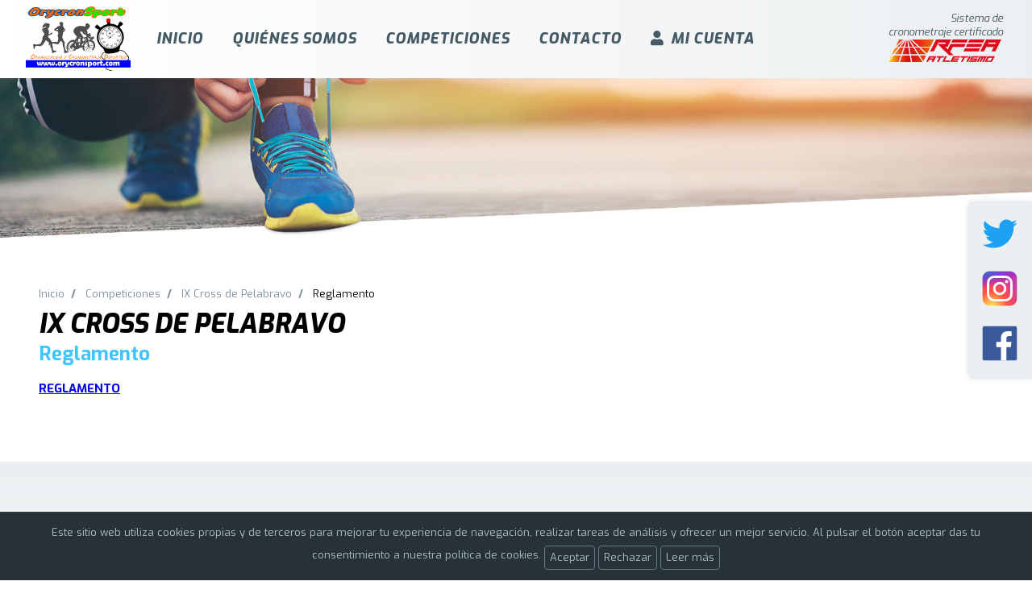

--- FILE ---
content_type: text/html; charset=utf-8
request_url: https://www.orycronsport.com/competiciones/31210/reglamento
body_size: 8812
content:


<!DOCTYPE html>

<html lang="es-es">
<head><meta http-equiv="Content-Type" content="text/html; charset=utf-8" /><title>
	Reglamento de IX Cross de Pelabravo
</title><meta name="viewport" content="width=device-width, height=device-height, initial-scale=.9, maximum-scale=1.2, user-scalable=yes" /><link href="../../css/custom.css?v=10" rel="stylesheet" /><link href="//cdn.pixelinnova.com/pixelone/pix-grid.css?v=07022022" rel="stylesheet" /><link href="//cdn.pixelinnova.com/pixelone/pix-sistema.css?v=07022022" rel="stylesheet" /><link rel="preconnect" href="https://fonts.googleapis.com" /><link rel="preconnect" href="https://fonts.gstatic.com" crossorigin="" /><link href="https://fonts.googleapis.com/css2?family=Exo:ital,wght@0,400;0,700;0,800;1,400;1,800&amp;display=swap" rel="stylesheet" /><link rel="stylesheet" href="https://cdnjs.cloudflare.com/ajax/libs/font-awesome/5.15.4/css/all.min.css" integrity="sha512-1ycn6IcaQQ40/MKBW2W4Rhis/DbILU74C1vSrLJxCq57o941Ym01SwNsOMqvEBFlcgUa6xLiPY/NS5R+E6ztJQ==" crossorigin="anonymous" referrerpolicy="no-referrer" /><link rel="apple-touch-icon" sizes="57x57" href="/img/apple-icon-57x57.png" /><link rel="apple-touch-icon" sizes="60x60" href="/img/apple-icon-60x60.png" /><link rel="apple-touch-icon" sizes="72x72" href="/img/apple-icon-72x72.png" /><link rel="apple-touch-icon" sizes="76x76" href="/img/apple-icon-76x76.png" /><link rel="apple-touch-icon" sizes="114x114" href="/img/apple-icon-114x114.png" /><link rel="apple-touch-icon" sizes="120x120" href="/img/apple-icon-120x120.png" /><link rel="apple-touch-icon" sizes="144x144" href="/img/apple-icon-144x144.png" /><link rel="apple-touch-icon" sizes="152x152" href="/img/apple-icon-152x152.png" /><link rel="apple-touch-icon" sizes="180x180" href="/img/apple-icon-180x180.png" /><link rel="icon" type="image/png" sizes="192x192" href="/img/android-icon-192x192.png" /><link rel="icon" type="image/png" sizes="32x32" href="/img/favicon-32x32.png" /><link rel="icon" type="image/png" sizes="96x96" href="/img/favicon-96x96.png" /><link rel="icon" type="image/png" sizes="16x16" href="/img/favicon-16x16.png" /><link rel="manifest" href="/img/manifest.json" /><meta name="msapplication-TileColor" content="#b0bec5" /><meta name="msapplication-TileImage" content="/img/ms-icon-144x144.png" /><meta name="theme-color" content="#b0bec5" />

    <!-- Google tag (gtag.js) -->
    <script async src="https://www.googletagmanager.com/gtag/js?id=G-5BKSH94Y13"></script>
    <script>
        window.dataLayer = window.dataLayer || [];
        function gtag() { dataLayer.push(arguments); }
        gtag('js', new Date());

        gtag('config', 'G-5BKSH94Y13');
    </script>

    <script>(function (d, s, id) {
            var js, fjs = d.getElementsByTagName(s)[0];
            if (d.getElementById(id)) return;
            js = d.createElement(s); js.id = id;
            js.src = "//connect.facebook.net/es_ES/sdk.js#xfbml=1&version=v2.9&appId=301326176945109";
            fjs.parentNode.insertBefore(js, fjs);
        }(document, 'script', 'facebook-jssdk'));
    </script>
    </head>
<body>
    <form method="post" action="./reglamento" id="pixPublicForm">
<div class="aspNetHidden">
<input type="hidden" name="__VIEWSTATE" id="__VIEWSTATE" value="2e8zcywxa8X+PNoQ3xWMGNNizMFCMNc1/JoRsNweeZx8g0XcuUIgHapJw2/6EOMvJ1o06RLQ5o6Vz90RVNYlKiW2fW5XM08u+vou3reDHLxUUe2x+RNxYirPBsrk1BqLexEiTHoeTQeesxyhUtuSRzG4jCvkM+1/[base64]/SFkSY2434UpOrkqfXlHJALmiROGCC5Rz+REa4z7GugsEBl/0vPVWR8ld/EjExHc67/ZCTIZymQRClPMYiCeD/R6Jw/X6vg4rbzh35c8EjZ1iOSKVPRfeXelNKRlJ3FaiiI5Ffhss45I/IlRNkPqdPyCAfTs8iJkQZeq0mr0Q8Gd5owi+150HGC87TeFGcokd+f58CzGATvJcmj85HotOMcUgqxz3MLvdqDt59bowipKjqwKOrhi6RRihX75rSz2X+/6+nVG8PV6JIZJWPfnNpk+Y2BLjphHUoAuSTWbA6zxGWa3nHwMlTCg3uU8qO8OzxXsSEDT86sTykMGhsTaGV6flvcsBD8ZghPdnW6bXWTLe840RhCZvRi8OGirX8N0YVYaDSE1+cuigZ1Q8SOeqiI3SCs2tLTIQ2qsuiYLOpre0qu5dKUZCC+G6I/[base64]/edKk+JSxKL2V9i+qKPsvhe5SSi+rfJclp1DyUdmWALyJ3psyl4BtNWMWh9uO8AH2CHHEbdmwGWZTAMUSio8Dwanci8F7AQjQg1s4jhfdYTHN9sXhqhwPJfvsFldHYXiBOkMjWWHLHJfJxYXBzjvcB4JLbvnAa2LX24iHUmAg0Ia35DFGkuylkGE/d7E6XiC5A2Fi0H2VcHpBT1PqUR1SmLUmvuMvmkGtaRjBBV/hWRClDFMGrBkM+XMz9xWTgPAEsJZ6RcCwwUBDqSVo66hKKhsm6r4Z5tOlBAW20moTzwb1p+1MJC1nHq0YEreTiQPPeiLR+Pi905Uq0e975bLK3VWQhcLbCZGrBveDVG7MIw/GeYoeo78l5PDfVvEnFdUt929ohwHQdxt/gx64jEn0A50VAlsV6Tnq+k9AfsrUK3c0O6yc0I90H/JfkTXqT9Jliat23ko/vJvnBRhk6TWpxhl1rORb8GsvuLepY9d37pgZkPVItHdw4/4QCjTSbIBhXINVRXIRX4lCZgY0V6MJBSPypYX96irIFV7Wv7RGIzVA+RuMtHXtR8vIomSOzI8HWoJSkCTXmUbp4Fb51IyeXg3K0vuYV7DdI/JiZ/OG89U1KnggFBqc/NP4eDq4yvINF9zplwe+IE0+3Jan9NVXpZZgDjhAN3FOrHIp5YiFhA2LVX4pHNMBnVgP+UXpl7X/y0MBsfW3ST9onceCk5oXvdk/wjLl38cWMjqaskrc7sh/4HENAuxxbwiEb7SYDDHLejfo2sBQWNYHYvRsnylHGP3EdP/O8DLOhDlBUoUP0RuO0xRiPtMK2F/wa8gWJiKbGoSTTqG1qS8eiPIixRaGmOoERMn2QR4n2F2Gl6h7lY9Mfb8bZEvbjQcG0HahjOFk8kcAkwVI/Lbt52ihWjV1Af/hTo83TJAk77zXTT96vlf+5RG9R0is/D4WiLnsb3aLXIJfoGcPzrrQj5PbzhTzOeikOeC2AmK/ucVSlXdTTGQUz2/mxgxszzsG0O48CQ2zqcIzQDYTeUihPXFtAX9Lu9PeB8mltd7deZveaWgATqHHHi1GSFpOv1P3yPcE9hpgIO/9qx76jDFYz7ldJedocz3dt2c/NhZebAnDhk2hC1yxB/bbiuEPlKtbI0EGN5xa9pfWpRlKxndIzOL4g6hthxZlYBc9JbGQRM+RXdStcj4AVrxs95d91uNWnyhftT9sTeRvw3aph8M5pgskB7wIJf+/MBE3vZ7AL9Rpyux3j+WSYkZZepc+dcotDbOrxDrAURM37Jnp13ZkM6rkv+DiQIVvflQLwkW45NbAsf5FRbPdb9sn2BA590g2HYATonOOf6zhwZeao/goNNl9c7Pnb2NH9LsJj6gdRn89qu8B8a9Yp04dT+3HOkEwkQdB3qDv30V45NvFPpJjQ2JOhkhqXNOwxISX4aZARYnr+6/3mXo8f+0VgnTMPjpOmKB6O4hHM+TvuSaNiVQkaO2MJohC037lVKWVgvOT7QDsg3enx3jUkQdbVWm3UxiNJ3l7rjHGX128Jn3/F3T2BWgat2goysjmViK9JWWv9cSAkL0kQ1CxQtlAd4XG5KbxH2C2iua2jE03+gyXD0KmIAq9i5frTobd6MR+zDqQ7HcEzjPk7LHfWDH32yf39mWamOJ1vhqgax08OZlMnLJU8DOeb7kGM/IM3RyeGvQTMF5nEXc68CR0PQOiPgs+97kes1XsEANGLvNVNpwjlI34HVLPz+G+rNBsJU1ruQmpfzdh/[base64]/Fksm8Gwk37l/duvq+RNi+hj1B4vwQJcEACign/JQuydBiqdohLqhZ/lqHO/[base64]/pk4aBinlnba1GQkBPmLNXMEbaq8+RzjEsC8WxSkZ0qRQ6k0iiMMgaXcPMUKthCAfLzqZkbjF3vibJH0asGwaKs8VMfWsPZ+VUg4+dj/A5FDrKQDVgTPHp5DgjBPakGSyHrdnDPppYauSwaj5HYOOx9jcGTYlQM1HumVc5rvmyMPuaJ5uF8NccxI/mdqmpxhQxkN4b3riuPcFby6sJn/iUIzR4oRSOqWwanrxpulXYntDwm396Glyyd2DrQG7tmNqjSHOOKBSBTZiEdcODOS8rxabxKHliiF1OQmli7habgQWZ+9Dbo0sI80oxSfzhWsmSysiR1mtw/63cY4B34LmmKGlS/D2009IuvJ/MNKTVAOtX0QAskcniZe1xGOTrtkARvOFHRPFjJvLCDZku/Li1Z9JC1Yv6p8XP5o8wh2cysOnbIwITC+rppswmUd8nboqoxZ3aL/65HyyUlBWy5q04lnKUOG6MdrcffXWPcozmdDI0BPyRK1ZSWqZE/GRcdMOSUv0vnzkhhCXCTTttaoUh7zkV7WtHw/RusHHyZQzV3vW3EM76+5EtixAhwHiV5LjHgvrXSGM8TsycuWxNDuNVJhoU/A3Zj7m0+QLr9SWMOg8ccNGFMK78QvGOZrBFqqp6p48XJS44S9Jm17+6Tl+f8DWw/VMrGOfGpCQ79DwLDNNqy+d0RAkOtSlx2K5fpvs9r+YHhJZWwlxpVfYPUt1c1FuiswyPJzNIiRxTWAwE9zqZN7dchLyLN3hOCRPBuMOuLYBraLgZdjx4QKcI/U1zkVrjRlaMEcMXCUUp3Z/jd6yHsde31klQ/VCKinq0zOeNOUc2RxTov5UKgrvcPEzuegBK6h1wHBvtiSFglItI5Q==" />
</div>

<div class="aspNetHidden">

	<input type="hidden" name="__VIEWSTATEGENERATOR" id="__VIEWSTATEGENERATOR" value="523E3F6B" />
</div>


        <header>
            <div class="divColumnaCompleta">
                <div id="tblHeader">
                    <div>
                        <a href="/" id="btnLogo">
                            <img src="/img/logo-orycronsport.svg" /></a>
                    </div>
                    <div id="divNavegacion">

                        <nav>
                            <ol>
                                <li><a href="/">Inicio</a></li>
                                <li><a href="#">Quiénes somos</a>

                                    <ol>
                                        
                                               <li><a  title="Organización y cronometraje de carreras y eventos                                                                                                                                                                                                                                                                                                                                                                                                                                                                   " href="/contenidos.aspx?id=1">Organización y cronometraje de carreras y eventos</a></li>
                                            
                                               <li><a  title="Organización de actividades lúdicas y deportivas                                                                                                                                                                                                                                                                                                                                                                                                                                                                    " href="/contenidos.aspx?id=2">Organización de actividades lúdicas y deportivas</a></li>
                                            
                                               <li><a  href="/contenidos.aspx?id=5">Sistema</a></li>
                                            
                                               <li><a  href="/contenidos.aspx?id=18">Canalización de inscripciones</a></li>
                                            
                                    </ol>

                                </li>
                                <li><a href="/competiciones">Competiciones</a></li>
                                <li><a href="/contacto">Contacto</a></li>
                                <li><a href="/areaprivada"><i class="fas fa-user"></i>Mi cuenta</a></li>
                            </ol>
                        </nav>
                    </div>
                    <div id="divRfea">
                        <div>
                            <div>
                                <span>Sistema de<br />
                                    cronometraje certificado</span>
                            </div>
                            <div>
                                <img src="/img/logo-rfea-atletismo.svg" />
                            </div>
                        </div>
                    </div>
                    <div id="divBtnMenu">
                        <a id="btnMenu" href="#"><i class="fas fa-bars"></i></a>
                    </div>
                </div>
            </div>
        </header>

        
        <div class="divCabeceraInt">
        <img src="/img/fondo-interiores.jpg" />
    </div>
    <div class="divInterior divColumna">
        <div class="divMigas">
            <a href="/">Inicio</a>
            <a href="/competiciones">Competiciones</a>
            <a href="/competiciones/31210">IX Cross de Pelabravo</a>
            <span>Reglamento</span>
        </div>

        <div class="divCuadro">
            <h1>IX Cross de Pelabravo</h1>
            <h2 class="tituloSecundario">Reglamento</h2>
            <p><a href="https://1drv.ms/b/s!AoEhlfrHnnT6kNoa1CEg7uRzEZ0z0Q?e=1P7c5Q" target="_blank" rel="noopener"><strong>REGLAMENTO</strong></a></p>
        </div>
    </div>


        <footer>
            <div class="divColumnaCompleta">
                <div id="divEnlacesFooter">
                    <div>
                        <div>
                            <strong>Contacto</strong>
                            <ol>
                                <li><a href="tel:+34 651671912"><i class="fas fa-phone"></i>651 671 912<br />Lunes a viernes de 9 a 14h y de 17 a 20h.</a></li>
                                <li><a href="mailto:contacto@orycronsport.com?subject=Contacto desde la web"><i class="fas fa-envelope"></i>contacto@orycronsport.com</a></li>
                                <li><a href="/contacto"><i class="fas fa-comment-alt"></i>Formulario de contacto</a></li>
                            </ol>
                            <strong>¡Síguenos!</strong>
                            <div id="divSiguenos">
                                <a href="https://twitter.com/orycronsport" target="_blank"><i class="fab fa-twitter"></i></a>
                                <a href="https://www.instagram.com/orycronsport" target="_blank"><i class="fab fa-instagram"></i></a>
                                <a href="https://www.facebook.com/orycronsport/" target="_blank"><i class="fab fa-facebook"></i></a>
                            </div>
                        </div>
                    </div>
                    <div>
                        <div>
                            <strong>Quiénes somos</strong>
                            <ol>
                                
                                        <li><a  title="Organización y cronometraje de carreras y eventos                                                                                                                                                                                                                                                                                                                                                                                                                                                                   " href="/contenidos.aspx?id=1">Organización y cronometraje de carreras y eventos</a></li>
                                    
                                        <li><a  title="Organización de actividades lúdicas y deportivas                                                                                                                                                                                                                                                                                                                                                                                                                                                                    " href="/contenidos.aspx?id=2">Organización de actividades lúdicas y deportivas</a></li>
                                    
                                        <li><a  href="/contenidos.aspx?id=5">Sistema</a></li>
                                    
                                        <li><a  href="/contenidos.aspx?id=18">Canalización de inscripciones</a></li>
                                    
                            </ol>
                        </div>
                    </div>
                    <div>
                        <div>
                            <strong>Competiciones</strong>
                            <ol>
                                <li><a href="/competiciones/?proximas=1">Próximas competiciones</a></li>
                                <li><a href="/competiciones/?finalizadas=1">Competiciones finalizadas</a></li>
                            </ol>
                            <strong>Información legal</strong>
                            <ol>
                                <li><a href="/cookies.aspx">Política de cookies</a></li>
                                <li><a href="/aviso-legal.aspx">Aviso legal</a></li>
                            </ol>
                        </div>
                    </div>
                </div>
            </div>
        </footer>

        
        <div id="divRedesSociales">
            <a title="Orycronsport en Twitter" href="https://twitter.com/orycronsport" target="_blank">
                <img src="/img/twitter.svg" /></a>
            <a title="Orycronsport en Instagram" href="https://www.instagram.com/orycronsport" target="_blank">
                <img src="/img/instagram.svg" /></a>
            <a title="Orycronsport en Facebook" href="https://www.facebook.com/orycronsport/" target="_blank">
                <img src="/img/facebook.svg" /></a>
        </div>
        </form>

    <div id="divCookies">
        <div class="divColumnaCompleta">
            <p>
                Este sitio web utiliza cookies propias y de terceros para mejorar tu experiencia de navegación, 
                realizar tareas de análisis y ofrecer un mejor servicio. Al pulsar el botón aceptar das tu 
                consentimiento a nuestra política de cookies. 
                <a href="#" class="btnCerrarCookies">Aceptar</a>
                <a href="#" id="btnSoloImprescindibles">Rechazar</a>
                <a id="btnMasInfoCookies" href="/cookies.aspx">Leer más</a>
            </p>
        </div>
    </div>

    
    <script src="https://ajax.googleapis.com/ajax/libs/jquery/3.4.1/jquery.min.js"></script>
    <script src="https://ajax.googleapis.com/ajax/libs/jqueryui/1.12.1/jquery-ui.min.js"></script>
    <script src="//cdn.pixelinnova.com/pixelone/pix-sistema.js?v=07022022"></script>
    <script>


        $(document).ready(function () {

            if ((getCookie('aceptaCookiesOrySport') != 1) && (getCookie('soloCookiesNecesarias') != 1)) {
                $("#divCookies").css({ display: 'block' });
                $("#btnBajar").css({ 'margin-bottom': '100px' });
            }
        });

        $(".btnCerrarCookies").click(function (e) {
            setCookie('aceptaCookiesOrySport', 1, 365);
            e.preventDefault();
            $("#divCookies").slideUp(function () {
                $(this).remove();
                $("#btnBajar").removeAttr("style");
            });
            location.reload();
        });


        $("#btnSoloImprescindibles").click(function (e) {
            setCookie('soloCookiesNecesarias', 1, 365);
            e.preventDefault();
            $("#divCookies").slideUp(function () {
                $(this).remove();
            });
            location.reload();
        });

        $('#btnBorrarCookies').click(function (e) {
            setCookie('aceptaCookiesOrySport', 1, -30);
            setCookie('soloCookiesNecesarias', 1, -30);
            location.reload();
        });


        function setCookie(cname, cvalue, exdays) {
            var d = new Date();
            d.setTime(d.getTime() + (exdays * 24 * 60 * 60 * 1000));
            var expires = "expires=" + d.toUTCString();
            document.cookie = cname + "=" + cvalue + ";" + expires + ";path=/";
        }
        function getCookie(cname) {
            var name = cname + "=";
            var ca = document.cookie.split(';');
            for (var i = 0; i < ca.length; i++) {
                var c = ca[i];
                while (c.charAt(0) == ' ') {
                    c = c.substring(1);
                }
                if (c.indexOf(name) == 0) {
                    return c.substring(name.length, c.length);
                }
            }
            return "";
        }


        $("#btnMenu").click(function (e) {
            e.preventDefault();
            $("#divNavegacion").toggleClass('activo');

        });
    </script>

    
</body>
</html>


--- FILE ---
content_type: text/css
request_url: https://www.orycronsport.com/css/custom.css?v=10
body_size: 7322
content:
/*Variables*/
:root { --pix-color-parrafos: #455a64; --pix-color-acento: #40c4ff; --pix-color-acento-hover: #81d8ff; }


/*Tipografías y reseteo*/
* { font-family: 'Exo', sans-serif; box-sizing: border-box }
html, body { margin: 0; padding: 0 }
h1, h2 { margin: 0 }
h1 { text-transform: uppercase; font-style: italic; font-size: 32px }
h2.tituloSecundario { color: var(--pix-color-acento); }
figure{margin:0}

/*Estilos comunes*/
.divColumna { padding-left: 32px; padding-right: 32px }
.divColumnaCompleta { padding-left: 32px; padding-right: 32px }
.divInterior { padding-top: 48px; padding-bottom: 64px }
.divInterior p { color: #263238; line-height: 160%; font-size: 15px; }
.divCabeceraInt img { width: 100% }

.btn { display: block; transition: background-color .1s; background-color: #eceff1; text-transform: uppercase; font-size: 15px; line-height: 48px; text-align: center; letter-spacing: 1px; padding-left: 32px; padding-right: 32px; margin-bottom: 4px; text-decoration: none; color: #263238; font-weight: normal; border-radius: 2px; border: none; cursor: pointer }
.btn:not(.btn-inline) { width: 100%; }
.btn > i { opacity: .5; transition: transform .1s; margin-right: 8px }
.btn:not(:last-child) { margin-right: 4px }
.btn:hover { background-color: var(--pix-color-acento); box-shadow: 3px 5px 7px rgba(0,0,0,.1) }
.btn:hover i { transform: scale(1.2) }
.btn:active { box-shadow: none }
.btn-inline { display: inline-block; }
.btn.btnVerde { background-color: #8bc34a; color: #fff }
.btn.btnVerde:hover { background-color: #9ccc65 }

.divMigas { font-size: 13px; display: inline-block; padding-right: 16px; position: relative }
.divMigas > span { color: #000 }
.divMigas > a { display: inline-block; color: #78909c; text-decoration: none; line-height: 32px }
.divMigas > a:after { content: '/'; display: inline-block; margin-left: 8px; margin-right: 8px; font-weight: bold }
.divMigas > a:hover { color: #000 }
.divMigas > a:hover:after { color: var(--pix-color-acento) }

.divInfo { display: block; background: #ffecb3; padding: 10px 10px 10px 34px; border-radius: 4px; margin-bottom: 10px; font-size: 1rem }
.divInfo:before { content: '\f0eb'; font-family: 'Font Awesome 5 Pro'; width: 24px; height: 24px; display: block; text-align: center; font-size: 22px; color: #ffc107; float: left; margin-left: -30px; }



/*Header*/
header { background: #eceff1; background-image: linear-gradient(90deg,#fff,#eceff1); position: fixed; top: 0; z-index: 4; box-shadow: 0 0 10px rgb(0 0 0 / 5%); }
body{padding-top:64px}
.home header { background-image: linear-gradient(#fff,#eceff1); }
header #tblHeader { display: table; width: 100%; }
header #tblHeader > div { display: table-cell; vertical-align: middle }
header #tblHeader #btnLogo { width: 85px; padding: 8px 8px 4px 0; display: block; z-index: 2 }
header #tblHeader #btnLogo > img { width: 100%; position: relative; z-index: 1 }
.home header #tblHeader #btnLogo { position: absolute; top: 8px; }
.home header #tblHeader #btnLogo:after { content: ''; display: block; width: 130%; height: 128%; background: #fff; position: absolute; top: -11px; left: -23px; transform: skew(6deg, -4deg); box-shadow: 5px 7px 10px rgb(0 0 0 / 5%); }

header #divNavegacion { width: 99.99% }
header #divNavegacion nav > ol { padding: 0; margin: 0; list-style-type: none; margin-left: 8px }
header #divNavegacion nav > ol > li { display: block }
header #divNavegacion nav > ol > li > a { line-height: 64px; padding-left: 16px; padding-right: 16px; font-size: 18px; font-weight: bold; font-style: italic; text-transform: uppercase; text-decoration: none; color: var(--pix-color-parrafos); letter-spacing: 1px; display: block; position: relative; transition: color .2s }
header #divNavegacion nav > ol > li > a > i { margin-right: 8px }
header #divNavegacion nav > ol > li > a:hover { color: var(--pix-color-acento) }
header #divNavegacion nav > ol > li > a:after { content: ''; display: block; height: 4px; width: 0px; transition: width .3s; position: absolute; top: 50%; left: 50%; margin-top: 20px; background: var(--pix-color-acento); transform: translateX(-50%); }
header #divNavegacion nav > ol > li > a:hover:after { width: calc(100% - 32px); }
header #divNavegacion nav > ol > li > ol { display: block; padding: 8px 0; margin: 0; list-style-type: none; background: #fff; transition: opacity .2s; transition-delay: .4s }
header #divNavegacion nav > ol > li:hover > ol { opacity: 1; transition-delay: 0s; pointer-events: all }
header #divNavegacion nav > ol > li > ol > li { display: block }
header #divNavegacion nav > ol > li > ol > li > a { line-height: 48px; padding-left: 16px; padding-right: 16px; font-size: 16px; font-weight: bold; font-style: italic; text-decoration: none; color: var(--pix-color-parrafos); display: block; }
header #divNavegacion nav > ol > li > ol > li > a:hover { color: var(--pix-color-acento) }
header #divRfea { white-space: nowrap }
header #divRfea img { width: 140px }
header #divRfea span { display: inline-block; text-align: right; font-size: 13px; margin-right: 4px; color: var(--pix-color-parrafos); font-style: italic }


/*Swiper slider*/
.swiper { width: 100%; background: #263238; }
a.btnCompeticion { background-position: center top; background-size: cover; width: 100%; display: block; position: relative; overflow: hidden; background-repeat: no-repeat; background-size: cover }
a.btnCompeticion:hover { opacity: 1 }
a.btnCompeticion > div { transition: transform .3s; display: block; position: absolute; width: 100%; bottom: 0; color: #000 }
a.btnCompeticion:hover > div, a.btnCompeticion.modo-seguro > div { transform: translateY(0) !important }
a.btnCompeticion > div:after { transition: transform .3s; content: ''; background: #40c4ffdd; backdrop-filter: blur(1px); width: 110%; height: 400px; position: absolute; top: 0; left: -15%; transform: skew(8deg, -6deg) rotate(30deg); opacity: 1; }
a.btnCompeticion:hover > div:after, a.btnCompeticion.modo-seguro > div:after { transform: skew(8deg, -9deg) rotate(0) }
a.btnCompeticion > div > strong { position: relative; z-index: 1; font-style: italic; font-weight: 800; text-transform: uppercase; display: block; padding: 8px 0 }
a.btnCompeticion > div > span.spanEstado { position: relative; z-index: 1; background: #000; color: #fff; display: inline-block; text-transform: uppercase; padding: 4px 8px; font-size: 13px; line-height: 16px; margin-top: 16px }
a.btnCompeticion > div > span.spanEstado:after { content: ''; display: block; position: absolute; top: 0; right: -6px; border-bottom: solid 24px transparent; border-left: solid 6px #000; }
a.btnCompeticion > div > span.spanFecha { position: relative; z-index: 1; display: block }


.divControlesSwiper > .divBotonesPaginacion .swiper-pagination-bullet-active { background: var(--pix-color-acento) !important }
.divControlesSwiper > .divBotonesPaginacion .divCirculos { height: 24px }
.divControlesSwiper > .divBotonesPaginacion > div { display: inline-block }
.divControlesSwiper > .divBotonesPaginacion > div > div { display: table }
.divControlesSwiper > .divBotonesPaginacion > div > div > div { display: table-cell; vertical-align: middle }
.divControlesSwiper > .divDetallesSwiper { text-transform: uppercase; }
.divControlesSwiper > .divDetallesSwiper h2 { font-style: italic; text-overflow: ellipsis; white-space: nowrap; overflow: hidden; }
.divControlesSwiper > .divDetallesSwiper a { line-height: 48px; display: block; text-decoration: none; color: var(--pix-color-parrafos); padding-left: 24px }
.divControlesSwiper > .divDetallesSwiper a:hover { color: var(--pix-color-acento) }
.divControlesSwiper > .divDetallesSwiper > div { display: inline-block }
.divControlesSwiper > .divBotonesPaginacion a { cursor: pointer; color: var(--pix-color-parrafos); line-height: 24px; width: 24px; text-align: center; display: inline-block }


/*Competiciones destacadas*/
#secCompeticionesDestacadas .swiper .swiper-slide > a { height: 600px; }
#secCompeticionesDestacadas .swiper .swiper-slide > a > div { transform: translateY(460px); padding: 32px 48px 24px 32px; }
#secCompeticionesDestacadas .swiper .swiper-slide > a > div > strong { font-size: 34px; line-height: 38px; }
#secCompeticionesDestacadas .swiper .swiper-slide > a > div > span.spanFecha { font-size: 18px }


/*Enlaces destacados*/
#divDestacados { overflow: hidden }
#divDestacados > div { vertical-align: middle; position: relative; background-size: cover; background-position: center center; }
#divDestacados > div > span { font-size: 28px; font-weight: bold; font-style: italic; text-transform: uppercase; display: block }
#divDestacados > div > strong { font-size: 48px; text-transform: uppercase; color: rgba(255,255,255,.1); font-style: italic; -webkit-text-stroke: 2px var(--pix-color-acento); display: block; max-width: 100%; overflow: hidden; text-overflow: ellipsis; white-space: nowrap; padding: 0 4px }
#divDestacados > div > a { display: block; line-height: 64px; background: var(--pix-color-acento); text-align: center; text-decoration: none; color: #263238; text-transform: uppercase; font-weight: bold; letter-spacing: 1px; font-size: 18px; margin-top: 16px; border-radius: 2px }
#divDestacados > div > a:hover { background: #000; color: var(--pix-color-acento-hover); box-shadow: 3px 7px 10px rgba(0,0,0,.05) }
#divDestacados > div:after { content: ''; position: absolute; top: 0; pointer-events: none }


/*Próximas competiciones y competiciones finalizadas*/
.secSliderPeq .swiper .swiper-slide > a { height: 360px; }
.secSliderPeq .swiper .swiper-slide > a > div { transform: translateY(260px); padding: 24px 48px 24px 24px; }
.secSliderPeq .swiper .swiper-slide > a > div > strong { font-size: 22px; line-height: 20px; }
.secSliderPeq .swiper .swiper-slide > a > div > span.spanFecha { font-size: 14px }
#secCompeticionesFinalizadas { margin-top: 16px }


/*Footer*/
footer { background: #eceff1; background-image: linear-gradient(#eceff1,#fff); padding: 16px 16px 48px 16px }
footer #divEnlacesFooter > div { vertical-align: top; }
footer #divEnlacesFooter > div > div { display: inline-block; text-align: left }
footer #divEnlacesFooter strong { display: block; margin-bottom: 16px; text-transform: uppercase; font-style: italic; font-size: 18px }
footer #divEnlacesFooter ol { list-style-type: none; padding: 0 0 0 8px; margin: 0 }
footer #divEnlacesFooter a { display: inline-block;  transform: translateX(0); transition: transform .1s; color: var(--pix-color-parrafos); text-decoration: none; font-size: 14px; line-height: 24px; padding: 4px 0 4px 30px; }
footer #divEnlacesFooter a > i {margin-left:-30px;position:absolute; width: 24px; height: 24px; display: inline-block; vertical-align: middle; text-align: center; line-height: 24px; opacity: .5 }
footer #divEnlacesFooter a:hover { color: #263238; transform: translateX(3px) }
footer #divEnlacesFooter a:hover > i { opacity: .8; color: var(--pix-color-acento) }
footer #divEnlacesFooter #divSiguenos a > i { width: 42px; height: 42px; line-height: 42px; font-size: 28px }
footer #divEnlacesFooter #divSiguenos a:hover { transform: translateX(0) }

/*Redes sociales*/
#divRedesSociales { animation: .4s ease-in 0s 1 pix-deslizar-derecha; position: fixed; top: 50%; right: 0; background: #eceff1; padding: 8px; border-radius: 8px 0 0 8px; font-size: 0; z-index: 3; box-shadow: 0 0 7px rgba(0,0,0,0.1); transform: translateY(-50%) }
#divRedesSociales > a { display: block; width: 64px; height: 64px; padding: 8px; margin-bottom: 4px }
#divRedesSociales > a > img { width: 100%; transform: scale(.9) }
#divRedesSociales > a:hover > img { transform: scale(1) }


/*Cookies*/
#divCookies { position: fixed; z-index: 99000; background: #263238; color: #b0bec5; width: 100%; max-height: 600px; overflow-y: auto; bottom: 0; left: 0; font-size: 13px; text-align: center; border-top: solid 1px rgba(255,255,255,.05); display: none; }
#divCookies > div { position: relative; }
#divCookies > div > p { line-height: 24px; }
#divCookies a { color: #b0bec5; text-decoration: none; border: solid 1px #607d8b; padding: 2px 6px; border-radius: 4px; vertical-align: middle; display: inline-block; vertical-align: middle; display: block; margin-top: 4px }
#divCookies a:hover { color: #263238; background: #b0bec5; }


/*Ficha evento*/
#divFichaEvento { display: table; width: 100%; }
#divFichaEvento > div { display: table-cell; vertical-align: top }
#divFichaEvento > div.divImgEvento { padding-top: 48px }
#divFichaEvento > div.divImgEvento img { width: 100% }
#divFichaEvento div.divDatosEvento { padding-right: 32px; }
div.divDatosEvento { font-size: 90%; }
div.divDatosEvento table { border: none !important; border-collapse: collapse; width: 100% !important; }
div.divDatosEvento table td { padding: 8px 4px; border: none !important }
div.divDatosEvento table tr td:first-child { padding-left: 8px }
div.divDatosEvento table tr:first-child > td { padding-top: 16px }
div.divDatosEvento table tr:last-child > td { padding-bottom: 16px }
div.divDatosEvento img { max-width: 100% !important; height: auto !important; }

.divMensaje { padding: 1rem; border-radius: 2px; color: #fff;margin-top:32px }
.divMensaje.rojo { background: #E53935; }
.divMensaje.azul { background: #2196F3; }
.divMensaje.rojo p, .divMensaje.azul p{color:#fff}
div.titulo { background: #607d8b; background-position: left center; background-size: cover; font-size: 16px; color: #fff; border-radius: 2px 2px 0 0; padding: 12px 16px; }
div.titulo .far, div.titulo .fas { display: inline-block; width: 32px; text-align: center; color: var(--pix-color-acento); }
div.cuadro { background: linear-gradient(#eceff173, transparent); padding: 16px; }
div.cuadro.full { padding: 0 !important; }
div.cuadro .cuadro { border: solid 1px #eceff1; }


/*Formularios*/
.form { font-size: 0; }
.form input[type="text"], .form input[type="url"], .form input[type="date"], .form input[type="number"], .form input[type="password"], .form input[type="email"], .form input[type="search"], .form textarea, .form select { border: none; width: 100%; padding: 3px 5px; background: #eceff1; border-radius: 3px; outline: none; line-height: 34px; padding-left: 10px; padding-right: 10px; margin-top: 3px; margin-bottom: 3px; min-height: 40px; }
.form input[type="text"]:focus, .form input[type="url"]:focus, .form input[type="number"]:focus, .form input[type="password"]:focus, .form input[type="email"]:focus, .form input[type="search"]:focus, .form textarea:focus, .form select:focus { background: #fff; outline: solid 2px #ddd; }
.form input[readonly="readonly"] { background: transparent !important; border-color: transparent !important; cursor: default !important; outline: none !important }
.form textarea { height: 150px; }
.form textarea.ck { height: 337px; background: #fff; border: solid 1px #d1d1d1; margin: 0; }
.form select { padding-top: 10px; padding-bottom: 10px;cursor:pointer }
.form label, .form .campo > span.etiqueta { padding: 4px 6px 4px 0; line-height: 24px; font-size: 16px; }
.form label.obligatorio:before { content: '*'; color: #0c5298; margin-right: 6px; }
.form label.obligatorio { font-weight: bold; }
.form label.conSpan { line-height: 20px; }
.form label.conSpan > span { font-size: .8em; color: #689F38; display: block; }
.form label.requerido:before { content: '*'; }
.form label.requerido { font-weight: bold; }
.form .campo > input[type="file"] { padding: 10px 0; width: 100%; font-size: .9rem; }
.form:after { content: ''; clear: both; display: block }

.botones { padding: 20px 0 0 0; text-align: center; border-top: solid 1px #eee; clear: both; margin-top: 20px; text-align: center; }
.botones input[type="submit"], .botones button[type="submit"] { background-image: url(../img/chkSubmit.png); background-repeat: no-repeat; background-position: 20px center; padding-left: 50px; }
.botones input[type="submit"].btnAzul, .botones button[type="submit"].btnAzul { background-image: url(../img/chkSubmitUsuarioGris.png) }

/*Condiciones*/
.divCondiciones { text-align: center; padding: 1rem 0 0 0; font-size: 1rem; }
.divCondiciones input { transform: scale(1.2); margin-right: 4px; }
.divCondiciones a { font-weight: bold; text-decoration: none; color: #333; }
.divCondiciones a:hover { color: #000; }


.tblResultados { border-collapse: collapse; width: 100%; }
.tblResultados th, .tblResultados td { padding: 4px 16px; white-space: nowrap; }
.tblResultados th { background: #b0bec5; color: #fff; line-height: 30px; font-size: 15px; font-weight: lighter; padding: 8px 16px; text-align: left; }
.tblResultados tr:nth-child(even) { background: #eceff1; }
.tblResultados tr:nth-child(odd) { background: #fff; }
.tblResultados .fas { display: block; width: 32px; height: 32px; line-height: 32px; text-align: center; font-size: 20px; color: #fff; border-radius: 2px; }
.tblResultados tr:nth-child(even) .fas { background: #2196F3; }
.tblResultados tr:nth-child(odd) .fas { background: #2196F3; }


.tblFormateada { width: 100%; border-collapse: collapse }
.tblFormateada th { border-radius: 0; background-color: #b0bec5 !important; padding: 8px 12px 8px 2px; font-size: 15px; font-weight: lighter !important; color: #fff !important; outline: none }
.tblFormateada .izq { text-align: left }
.tblFormateada th:first-child { border-radius: 2px 0 0 0 }
.tblFormateada th:last-child { border-radius: 0 2px 0 0 }
.tblFormateada td { background: #fff; padding: 4px 2px; text-align: center; border: none; font-size: 15px; }
.tblFormateada tr:hover td { background: #c8e3ff; }
.fas.oro { background: #fedc45; margin-right: 6px; border-radius: 50%; display: inline-block; width: 20px; height: 20px; color: #fff; line-height: 20px; font-size: 12px; text-shadow: 0 0 4px rgba(0,0,0,.1) }
.fas.plata { background: #8292a2; margin-right: 6px; border-radius: 50%; display: inline-block; width: 20px; height: 20px; color: #fff; line-height: 20px; font-size: 12px; text-shadow: 0 0 4px rgba(0,0,0,.1) }
.fas.bronce { background: #cb5e26; margin-right: 6px; border-radius: 50%; display: inline-block; width: 20px; height: 20px; color: #fff; line-height: 20px; font-size: 12px; text-shadow: 0 0 4px rgba(0,0,0,.1) }
tr.destacado { font-weight: bold }


.divPaginacion { width: 100%; text-align: center; background: #fff !important; padding-top: 50px; }
.divPaginacion a { display: inline-block; width: 50px; height: 50px; line-height: 50px; font-size: 1.2rem; color: #aaa; text-decoration: none; border-radius: 50%; }
.divPaginacion a.activo { background: #0c5298; color: #fff; }
.divPaginacion a:not(.activo):hover { color: #000; transform: scale(1.2); }

@keyframes pix-deslizar-derecha {
    0% { transform: translateX(100%) translateY(-50%); }
    100% { transform: translateX(0) translateY(-50%); }
}


@media (max-width: 1079px) {

    .form label{  margin-top: 16px; display: block; }

    .divColumnaCompleta, .divColumna { padding-left: 8px; padding-right: 8px }
    #divCookies a { padding: 0 24px; line-height: 48px }
    #divRedesSociales { padding: 4px }

    header #divNavegacion nav { display: none }
    header #divBtnMenu #btnMenu { display: inline-block; width: 64px; height: 64px; font-size: 32px; text-align: center; line-height: 64px; color: var(--pix-color-parrafos) }
    header #divBtnMenu #btnMenu:hover { color: #263238 }
    header .divColumnaCompleta { padding: 0 0 0 8px }
    header #divRfea span { font-size: 11px; line-height: 12px }
    header #divRfea img { width: 120px }
    header #divNavegacion nav > ol > li > a { padding-left: 32px; padding-right: 32px; }
    header #divNavegacion.activo nav { padding-top: 16px; display: block; position: absolute; width: 100%; background: #fff; top: 64px; box-shadow: 0 5px 10px rgba(0,0,0,.1); left: 0; overflow-y: auto; max-height: 100vh; }
    header #divNavegacion nav > ol > li > ol { padding-left: 36px }

    .swiper .swiper-slide > a > div { transform: translateY(0) !important }
    .swiper .swiper-slide > a > div:after { transform: skew(8deg, -6deg) rotate(0) }
    .divControlesSwiper > .divBotonesPaginacion { display: none }
    .divControlesSwiper > .divDetallesSwiper { text-align: center; }
    .divControlesSwiper > .divBotonesPaginacion { text-align: center }
    .divControlesSwiper > .divBotonesPaginacion a { font-size: 32px; width: 64px; height: 64px; line-height: 64px; }
    .secSliderPeq .divControlesSwiper > .divDetallesSwiper { margin-top: 32px }
    .divControlesSwiper > .divDetallesSwiper > div { display: block; margin-bottom: 8px }

    #secCompeticionesDestacadas .swiper .swiper-slide > a { height: 580px; }
    #secCompeticionesDestacadas .divDetallesSwiper { margin-top: 16px }
    #secCompeticionesDestacadas .divControlesSwiper > .divBotonesPaginacion { text-align: center; margin-top: 16px }

    #secDestacados .divColumnaCompleta { padding: 0 }
    #divDestacados { margin-top: 16px }
    #divDestacados > div { padding: 80px 16px }
    #divDestacados > div:nth-child(1):after { bottom: 0; left: 0; border-right: solid 1080px transparent; border-bottom: solid 20px #fff }
    #divDestacados > div:nth-child(2):after { top: 0; left: 0; border-left: solid 1080px transparent; border-top: solid 20px #fff }

    footer #divEnlacesFooter strong { margin-top: 32px; font-size: 22px }
    footer #divEnlacesFooter a { font-size: 16px }
}


@media (min-width: 1080px) {

    body { padding-top: 96px }
    header #divBtnMenu { display: none !important }
    header #tblHeader #btnLogo { width: 138px }
    .home header #tblHeader #btnLogo { width: 200px; left: 32px; }
    .home header #divNavegacion nav > ol { margin-left: 260px }
    header #divNavegacion nav > ol > li { display: inline-block }
    header #divNavegacion nav > ol > li > a { line-height: 96px; }
    .home header #tblHeader #btnLogo:after { top: -29px; left: -45px; }
    #divCookies a { display: inline-block }

    header #divNavegacion nav > ol > li > ol { box-shadow: 3px 7px 7px rgba(0,0,0,.1); border-radius: 0 0 2px 2px; position: absolute; pointer-events: none; opacity: 0; }
    .divColumna { width: 1048px; margin-left: auto; margin-right: auto }


    .divControlesSwiper { display: table; width: 100%; }
    .divControlesSwiper > div { display: table-cell; vertical-align: middle; white-space: nowrap }
    .divControlesSwiper > .divDetallesSwiper > div > div { display: table; table-layout: fixed; width: 100% }
    .divControlesSwiper > .divDetallesSwiper > div > div > div { display: table-cell; vertical-align: middle }
    .divControlesSwiper > .divDetallesSwiper a { line-height: 64px; display: inline-block; white-space: nowrap; text-overflow: ellipsis; width: 100%; overflow: hidden; }

    #secCompeticionesDestacadas .divControlesSwiper > div { text-align: right; }
    #secCompeticionesDestacadas .divControlesSwiper > .divDetallesSwiper { padding-left: 68px !important }
    #secCompeticionesDestacadas .swiper .swiper-slide > a > div { padding: 64px 64px 48px 64px; }
    .swiper .swiper-slide > a { transition: opacity .1s; opacity: .85; }

    #divDestacados { display: table; width: 100%; margin: 16px 0; table-layout: fixed }
    #divDestacados > div { display: table-cell; width: 50%; height: 500px; transition: transform .8s ease-out, opacity 1s ease-out; opacity: 0; border-radius: 2px; padding-left: 16px; padding-right: 16px; }
    #divDestacados > div > a { display: inline-block; width: 380px; }
    #divDestacados > div:nth-child(1):after { right: 0; border-top: solid 500px transparent; border-right: solid 40px #fff }
    #divDestacados > div:nth-child(2):after { left: 0; border-bottom: solid 500px transparent; border-left: solid 40px #fff }
    #divDestacados > div:nth-child(1) { text-align: right; padding-right: 64px }
    #divDestacados > div:nth-child(2) { text-align: left; padding-left: 64px; }
    #divDestacados > div > strong { font-size: 60px; }

    #secDestacados:not(.activo) #divDestacados > div:nth-child(1) { transform: translateX(-100%) }
    #secDestacados:not(.activo) #divDestacados > div:nth-child(2) { transform: translateX(100%) }
    #secDestacados.activo #divDestacados > div { transform: translateX(0); opacity: 1 }

    .secSliderPeq .divControlesSwiper > .divDetallesSwiper { padding-right: 100px }

    footer { padding: 64px 0 }
    footer #divEnlacesFooter { display: table; width: 100% }
    footer #divEnlacesFooter > div { display: table-cell; width: 33.33%; text-align: center }
    footer #divEnlacesFooter strong:not(:first-child) { margin-top: 32px }

    div.cuadro { border-radius: 0 0 2px 2px; }


    /*Formularios*/
    .form label { width: 30%; text-align: right; clear: left;}
    .form div.campo, .form input[type="text"], .form input[type="date"], .form input[type="url"], .form input[type="number"], .form input[type="password"], .form input[type="email"], .form input[type="search"], .form textarea, .form select { font-size: 16px; }
    .form div.campo { width: 70%; font-size: 16px; }
    .form label, .form div.campo { float: left; }
}

@media (min-width:1080px) and (max-width:1279px) {
    .home header #tblHeader #btnLogo { width: 170px; }
    .home header #divNavegacion nav > ol { margin-left: 190px; }
    header #divNavegacion nav > ol > li > a { letter-spacing: 0 }

}

@media (min-width:1080px) and (max-width:1439px) {


    .divControlesSwiper > .divDetallesSwiper h2 { text-align: left }
}

@media (max-width:1279px) {
    header #divNavegacion nav > ol > li > a { padding-left: 12px; padding-right: 12px; font-size: 16px; }
}

@media (min-width: 1280px) {
    #divDestacados > div > a { width: 480px; }
    .divColumna { width: 1248px; }
   
}

@media (max-width: 1439px) {
    .divControlesSwiper > .divDetallesSwiper { width: 99% }
}

@media (min-width: 1440px) {
    .divColumna { width: 1408px; }
    #secCompeticionesDestacadas .swiper .swiper-slide > a { height: 700px; }
    .divControlesSwiper { table-layout: fixed }
    #secCompeticionesDestacadas .divControlesSwiper > .divBotonesPaginacion > div { transform: translateX(50%); }
    .secSliderPeq .divControlesSwiper > .divBotonesPaginacion > div { transform: translateX(-50%); }
    header #divRfea > div { display: table; width: 100% }
    header #divRfea > div > div { display: table-cell; vertical-align: middle }
}
